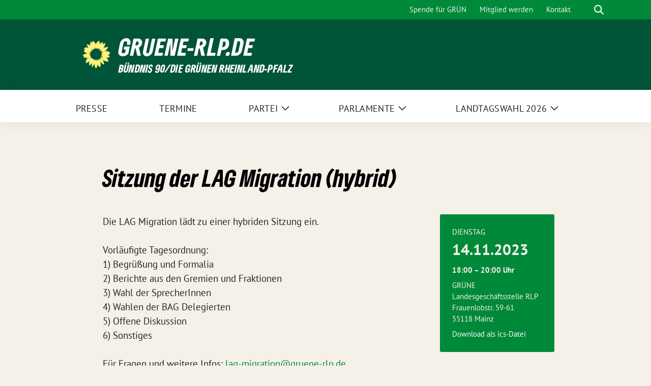

--- FILE ---
content_type: text/html; charset=UTF-8
request_url: https://gruene-rlp.de/termine/sitzung-der-lag-migration-hybrid/
body_size: 14563
content:
<!doctype html>
<html lang="de" class="theme--default">

<head>
	<meta charset="UTF-8">
	<meta name="viewport" content="width=device-width, initial-scale=1">
	<link rel="profile" href="https://gmpg.org/xfn/11">
	
<!-- Facebook Meta Tags -->
<meta property="og:url" content="https://gruene-rlp.de/termine/sitzung-der-lag-migration-hybrid/">
<meta property="og:type" content="website">
<meta property="og:title" content="Sitzung der LAG Migration (hybrid)">
<meta property="og:description" content="Die LAG Migration lädt zu einer hybriden Sitzung ein. Vorläufigte Tagesordnung:1) Begrüßung und Formalia2) Berichte aus den Gremien und Fraktionen3) Wahl der SprecherInnen4) Wahlen der BAG Delegierten5) Offene Diskussion6) Sonstiges [&hellip;]">
<meta property="og:image" content="https://gruene-rlp.de/wp-content/themes/sunflower/assets/img/sunflower1.jpg">

<!-- Twitter Meta Tags -->
<meta name="twitter:card" content="summary_large_image">
<meta property="twitter:domain" content="https://gruene-rlp.de">
<meta property="twitter:url" content="https://gruene-rlp.de/termine/sitzung-der-lag-migration-hybrid/">
<meta name="twitter:title" content="Sitzung der LAG Migration (hybrid)">
<meta name="twitter:description" content="Die LAG Migration lädt zu einer hybriden Sitzung ein. Vorläufigte Tagesordnung:1) Begrüßung und Formalia2) Berichte aus den Gremien und Fraktionen3) Wahl der SprecherInnen4) Wahlen der BAG Delegierten5) Offene Diskussion6) Sonstiges [&hellip;]">
<meta name="twitter:image" content="https://gruene-rlp.de/wp-content/themes/sunflower/assets/img/sunflower1.jpg">

	<title>Sitzung der LAG Migration (hybrid) &#8211; gruene-rlp.de</title>
<meta name='robots' content='max-image-preview:large' />
<link rel="alternate" type="application/rss+xml" title="gruene-rlp.de &raquo; Feed" href="https://gruene-rlp.de/feed/" />
<link rel="alternate" type="application/rss+xml" title="gruene-rlp.de &raquo; Kommentar-Feed" href="https://gruene-rlp.de/comments/feed/" />
<link rel="alternate" title="oEmbed (JSON)" type="application/json+oembed" href="https://gruene-rlp.de/wp-json/oembed/1.0/embed?url=https%3A%2F%2Fgruene-rlp.de%2Ftermine%2Fsitzung-der-lag-migration-hybrid%2F" />
<link rel="alternate" title="oEmbed (XML)" type="text/xml+oembed" href="https://gruene-rlp.de/wp-json/oembed/1.0/embed?url=https%3A%2F%2Fgruene-rlp.de%2Ftermine%2Fsitzung-der-lag-migration-hybrid%2F&#038;format=xml" />
<style id='wp-img-auto-sizes-contain-inline-css'>
img:is([sizes=auto i],[sizes^="auto," i]){contain-intrinsic-size:3000px 1500px}
/*# sourceURL=wp-img-auto-sizes-contain-inline-css */
</style>
<style id='wp-block-paragraph-inline-css'>
.is-small-text{font-size:.875em}.is-regular-text{font-size:1em}.is-large-text{font-size:2.25em}.is-larger-text{font-size:3em}.has-drop-cap:not(:focus):first-letter{float:left;font-size:8.4em;font-style:normal;font-weight:100;line-height:.68;margin:.05em .1em 0 0;text-transform:uppercase}body.rtl .has-drop-cap:not(:focus):first-letter{float:none;margin-left:.1em}p.has-drop-cap.has-background{overflow:hidden}:root :where(p.has-background){padding:1.25em 2.375em}:where(p.has-text-color:not(.has-link-color)) a{color:inherit}p.has-text-align-left[style*="writing-mode:vertical-lr"],p.has-text-align-right[style*="writing-mode:vertical-rl"]{rotate:180deg}
/*# sourceURL=https://gruene-rlp.de/wp-includes/blocks/paragraph/style.min.css */
</style>
<style id='wp-emoji-styles-inline-css'>

	img.wp-smiley, img.emoji {
		display: inline !important;
		border: none !important;
		box-shadow: none !important;
		height: 1em !important;
		width: 1em !important;
		margin: 0 0.07em !important;
		vertical-align: -0.1em !important;
		background: none !important;
		padding: 0 !important;
	}
/*# sourceURL=wp-emoji-styles-inline-css */
</style>
<style id='wp-block-library-inline-css'>
:root{--wp-block-synced-color:#7a00df;--wp-block-synced-color--rgb:122,0,223;--wp-bound-block-color:var(--wp-block-synced-color);--wp-editor-canvas-background:#ddd;--wp-admin-theme-color:#007cba;--wp-admin-theme-color--rgb:0,124,186;--wp-admin-theme-color-darker-10:#006ba1;--wp-admin-theme-color-darker-10--rgb:0,107,160.5;--wp-admin-theme-color-darker-20:#005a87;--wp-admin-theme-color-darker-20--rgb:0,90,135;--wp-admin-border-width-focus:2px}@media (min-resolution:192dpi){:root{--wp-admin-border-width-focus:1.5px}}.wp-element-button{cursor:pointer}:root .has-very-light-gray-background-color{background-color:#eee}:root .has-very-dark-gray-background-color{background-color:#313131}:root .has-very-light-gray-color{color:#eee}:root .has-very-dark-gray-color{color:#313131}:root .has-vivid-green-cyan-to-vivid-cyan-blue-gradient-background{background:linear-gradient(135deg,#00d084,#0693e3)}:root .has-purple-crush-gradient-background{background:linear-gradient(135deg,#34e2e4,#4721fb 50%,#ab1dfe)}:root .has-hazy-dawn-gradient-background{background:linear-gradient(135deg,#faaca8,#dad0ec)}:root .has-subdued-olive-gradient-background{background:linear-gradient(135deg,#fafae1,#67a671)}:root .has-atomic-cream-gradient-background{background:linear-gradient(135deg,#fdd79a,#004a59)}:root .has-nightshade-gradient-background{background:linear-gradient(135deg,#330968,#31cdcf)}:root .has-midnight-gradient-background{background:linear-gradient(135deg,#020381,#2874fc)}:root{--wp--preset--font-size--normal:16px;--wp--preset--font-size--huge:42px}.has-regular-font-size{font-size:1em}.has-larger-font-size{font-size:2.625em}.has-normal-font-size{font-size:var(--wp--preset--font-size--normal)}.has-huge-font-size{font-size:var(--wp--preset--font-size--huge)}.has-text-align-center{text-align:center}.has-text-align-left{text-align:left}.has-text-align-right{text-align:right}.has-fit-text{white-space:nowrap!important}#end-resizable-editor-section{display:none}.aligncenter{clear:both}.items-justified-left{justify-content:flex-start}.items-justified-center{justify-content:center}.items-justified-right{justify-content:flex-end}.items-justified-space-between{justify-content:space-between}.screen-reader-text{border:0;clip-path:inset(50%);height:1px;margin:-1px;overflow:hidden;padding:0;position:absolute;width:1px;word-wrap:normal!important}.screen-reader-text:focus{background-color:#ddd;clip-path:none;color:#444;display:block;font-size:1em;height:auto;left:5px;line-height:normal;padding:15px 23px 14px;text-decoration:none;top:5px;width:auto;z-index:100000}html :where(.has-border-color){border-style:solid}html :where([style*=border-top-color]){border-top-style:solid}html :where([style*=border-right-color]){border-right-style:solid}html :where([style*=border-bottom-color]){border-bottom-style:solid}html :where([style*=border-left-color]){border-left-style:solid}html :where([style*=border-width]){border-style:solid}html :where([style*=border-top-width]){border-top-style:solid}html :where([style*=border-right-width]){border-right-style:solid}html :where([style*=border-bottom-width]){border-bottom-style:solid}html :where([style*=border-left-width]){border-left-style:solid}html :where(img[class*=wp-image-]){height:auto;max-width:100%}:where(figure){margin:0 0 1em}html :where(.is-position-sticky){--wp-admin--admin-bar--position-offset:var(--wp-admin--admin-bar--height,0px)}@media screen and (max-width:600px){html :where(.is-position-sticky){--wp-admin--admin-bar--position-offset:0px}}

/*# sourceURL=wp-block-library-inline-css */
</style><style id='wp-block-archives-inline-css'>
.wp-block-archives{box-sizing:border-box}.wp-block-archives-dropdown label{display:block}
/*# sourceURL=https://gruene-rlp.de/wp-includes/blocks/archives/style.min.css */
</style>
<style id='wp-block-categories-inline-css'>
.wp-block-categories{box-sizing:border-box}.wp-block-categories.alignleft{margin-right:2em}.wp-block-categories.alignright{margin-left:2em}.wp-block-categories.wp-block-categories-dropdown.aligncenter{text-align:center}.wp-block-categories .wp-block-categories__label{display:block;width:100%}
/*# sourceURL=https://gruene-rlp.de/wp-includes/blocks/categories/style.min.css */
</style>
<style id='wp-block-heading-inline-css'>
h1:where(.wp-block-heading).has-background,h2:where(.wp-block-heading).has-background,h3:where(.wp-block-heading).has-background,h4:where(.wp-block-heading).has-background,h5:where(.wp-block-heading).has-background,h6:where(.wp-block-heading).has-background{padding:1.25em 2.375em}h1.has-text-align-left[style*=writing-mode]:where([style*=vertical-lr]),h1.has-text-align-right[style*=writing-mode]:where([style*=vertical-rl]),h2.has-text-align-left[style*=writing-mode]:where([style*=vertical-lr]),h2.has-text-align-right[style*=writing-mode]:where([style*=vertical-rl]),h3.has-text-align-left[style*=writing-mode]:where([style*=vertical-lr]),h3.has-text-align-right[style*=writing-mode]:where([style*=vertical-rl]),h4.has-text-align-left[style*=writing-mode]:where([style*=vertical-lr]),h4.has-text-align-right[style*=writing-mode]:where([style*=vertical-rl]),h5.has-text-align-left[style*=writing-mode]:where([style*=vertical-lr]),h5.has-text-align-right[style*=writing-mode]:where([style*=vertical-rl]),h6.has-text-align-left[style*=writing-mode]:where([style*=vertical-lr]),h6.has-text-align-right[style*=writing-mode]:where([style*=vertical-rl]){rotate:180deg}
/*# sourceURL=https://gruene-rlp.de/wp-includes/blocks/heading/style.min.css */
</style>
<style id='wp-block-latest-posts-inline-css'>
.wp-block-latest-posts{box-sizing:border-box}.wp-block-latest-posts.alignleft{margin-right:2em}.wp-block-latest-posts.alignright{margin-left:2em}.wp-block-latest-posts.wp-block-latest-posts__list{list-style:none}.wp-block-latest-posts.wp-block-latest-posts__list li{clear:both;overflow-wrap:break-word}.wp-block-latest-posts.is-grid{display:flex;flex-wrap:wrap}.wp-block-latest-posts.is-grid li{margin:0 1.25em 1.25em 0;width:100%}@media (min-width:600px){.wp-block-latest-posts.columns-2 li{width:calc(50% - .625em)}.wp-block-latest-posts.columns-2 li:nth-child(2n){margin-right:0}.wp-block-latest-posts.columns-3 li{width:calc(33.33333% - .83333em)}.wp-block-latest-posts.columns-3 li:nth-child(3n){margin-right:0}.wp-block-latest-posts.columns-4 li{width:calc(25% - .9375em)}.wp-block-latest-posts.columns-4 li:nth-child(4n){margin-right:0}.wp-block-latest-posts.columns-5 li{width:calc(20% - 1em)}.wp-block-latest-posts.columns-5 li:nth-child(5n){margin-right:0}.wp-block-latest-posts.columns-6 li{width:calc(16.66667% - 1.04167em)}.wp-block-latest-posts.columns-6 li:nth-child(6n){margin-right:0}}:root :where(.wp-block-latest-posts.is-grid){padding:0}:root :where(.wp-block-latest-posts.wp-block-latest-posts__list){padding-left:0}.wp-block-latest-posts__post-author,.wp-block-latest-posts__post-date{display:block;font-size:.8125em}.wp-block-latest-posts__post-excerpt,.wp-block-latest-posts__post-full-content{margin-bottom:1em;margin-top:.5em}.wp-block-latest-posts__featured-image a{display:inline-block}.wp-block-latest-posts__featured-image img{height:auto;max-width:100%;width:auto}.wp-block-latest-posts__featured-image.alignleft{float:left;margin-right:1em}.wp-block-latest-posts__featured-image.alignright{float:right;margin-left:1em}.wp-block-latest-posts__featured-image.aligncenter{margin-bottom:1em;text-align:center}
/*# sourceURL=https://gruene-rlp.de/wp-includes/blocks/latest-posts/style.min.css */
</style>
<style id='wp-block-group-inline-css'>
.wp-block-group{box-sizing:border-box}:where(.wp-block-group.wp-block-group-is-layout-constrained){position:relative}
/*# sourceURL=https://gruene-rlp.de/wp-includes/blocks/group/style.min.css */
</style>
<style id='global-styles-inline-css'>
:root{--wp--preset--aspect-ratio--square: 1;--wp--preset--aspect-ratio--4-3: 4/3;--wp--preset--aspect-ratio--3-4: 3/4;--wp--preset--aspect-ratio--3-2: 3/2;--wp--preset--aspect-ratio--2-3: 2/3;--wp--preset--aspect-ratio--16-9: 16/9;--wp--preset--aspect-ratio--9-16: 9/16;--wp--preset--color--black: #000000;--wp--preset--color--cyan-bluish-gray: #abb8c3;--wp--preset--color--white: #ffffff;--wp--preset--color--pale-pink: #f78da7;--wp--preset--color--vivid-red: #cf2e2e;--wp--preset--color--luminous-vivid-orange: #ff6900;--wp--preset--color--luminous-vivid-amber: #fcb900;--wp--preset--color--light-green-cyan: #7bdcb5;--wp--preset--color--vivid-green-cyan: #00d084;--wp--preset--color--pale-cyan-blue: #8ed1fc;--wp--preset--color--vivid-cyan-blue: #0693e3;--wp--preset--color--vivid-purple: #9b51e0;--wp--preset--color--himmel: #0BA1DD;--wp--preset--color--tanne: #005437;--wp--preset--color--klee: #008939;--wp--preset--color--klee-700: #006E2E;--wp--preset--color--grashalm: #8ABD24;--wp--preset--color--sonne: #FFF17A;--wp--preset--color--sand: #F5F1E9;--wp--preset--color--gray: #EFF2ED;--wp--preset--gradient--vivid-cyan-blue-to-vivid-purple: linear-gradient(135deg,rgb(6,147,227) 0%,rgb(155,81,224) 100%);--wp--preset--gradient--light-green-cyan-to-vivid-green-cyan: linear-gradient(135deg,rgb(122,220,180) 0%,rgb(0,208,130) 100%);--wp--preset--gradient--luminous-vivid-amber-to-luminous-vivid-orange: linear-gradient(135deg,rgb(252,185,0) 0%,rgb(255,105,0) 100%);--wp--preset--gradient--luminous-vivid-orange-to-vivid-red: linear-gradient(135deg,rgb(255,105,0) 0%,rgb(207,46,46) 100%);--wp--preset--gradient--very-light-gray-to-cyan-bluish-gray: linear-gradient(135deg,rgb(238,238,238) 0%,rgb(169,184,195) 100%);--wp--preset--gradient--cool-to-warm-spectrum: linear-gradient(135deg,rgb(74,234,220) 0%,rgb(151,120,209) 20%,rgb(207,42,186) 40%,rgb(238,44,130) 60%,rgb(251,105,98) 80%,rgb(254,248,76) 100%);--wp--preset--gradient--blush-light-purple: linear-gradient(135deg,rgb(255,206,236) 0%,rgb(152,150,240) 100%);--wp--preset--gradient--blush-bordeaux: linear-gradient(135deg,rgb(254,205,165) 0%,rgb(254,45,45) 50%,rgb(107,0,62) 100%);--wp--preset--gradient--luminous-dusk: linear-gradient(135deg,rgb(255,203,112) 0%,rgb(199,81,192) 50%,rgb(65,88,208) 100%);--wp--preset--gradient--pale-ocean: linear-gradient(135deg,rgb(255,245,203) 0%,rgb(182,227,212) 50%,rgb(51,167,181) 100%);--wp--preset--gradient--electric-grass: linear-gradient(135deg,rgb(202,248,128) 0%,rgb(113,206,126) 100%);--wp--preset--gradient--midnight: linear-gradient(135deg,rgb(2,3,129) 0%,rgb(40,116,252) 100%);--wp--preset--font-size--small: 13px;--wp--preset--font-size--medium: clamp(14px, 0.875rem + ((1vw - 3.2px) * 0.682), 20px);--wp--preset--font-size--large: clamp(22.041px, 1.378rem + ((1vw - 3.2px) * 1.586), 36px);--wp--preset--font-size--x-large: clamp(25.014px, 1.563rem + ((1vw - 3.2px) * 1.93), 42px);--wp--preset--font-family--pt-sans: "PT Sans", sans-serif;--wp--preset--font-family--gruenetypeneue: "GruenType Neue", sans-serif;--wp--preset--spacing--20: 0.44rem;--wp--preset--spacing--30: 0.67rem;--wp--preset--spacing--40: 1rem;--wp--preset--spacing--50: 1.5rem;--wp--preset--spacing--60: 2.25rem;--wp--preset--spacing--70: 3.38rem;--wp--preset--spacing--80: 5.06rem;--wp--preset--shadow--natural: 6px 6px 9px rgba(0, 0, 0, 0.2);--wp--preset--shadow--deep: 12px 12px 50px rgba(0, 0, 0, 0.4);--wp--preset--shadow--sharp: 6px 6px 0px rgba(0, 0, 0, 0.2);--wp--preset--shadow--outlined: 6px 6px 0px -3px rgb(255, 255, 255), 6px 6px rgb(0, 0, 0);--wp--preset--shadow--crisp: 6px 6px 0px rgb(0, 0, 0);}:root { --wp--style--global--content-size: 900px;--wp--style--global--wide-size: 1200px; }:where(body) { margin: 0; }.wp-site-blocks > .alignleft { float: left; margin-right: 2em; }.wp-site-blocks > .alignright { float: right; margin-left: 2em; }.wp-site-blocks > .aligncenter { justify-content: center; margin-left: auto; margin-right: auto; }:where(.is-layout-flex){gap: 0.5em;}:where(.is-layout-grid){gap: 0.5em;}.is-layout-flow > .alignleft{float: left;margin-inline-start: 0;margin-inline-end: 2em;}.is-layout-flow > .alignright{float: right;margin-inline-start: 2em;margin-inline-end: 0;}.is-layout-flow > .aligncenter{margin-left: auto !important;margin-right: auto !important;}.is-layout-constrained > .alignleft{float: left;margin-inline-start: 0;margin-inline-end: 2em;}.is-layout-constrained > .alignright{float: right;margin-inline-start: 2em;margin-inline-end: 0;}.is-layout-constrained > .aligncenter{margin-left: auto !important;margin-right: auto !important;}.is-layout-constrained > :where(:not(.alignleft):not(.alignright):not(.alignfull)){max-width: var(--wp--style--global--content-size);margin-left: auto !important;margin-right: auto !important;}.is-layout-constrained > .alignwide{max-width: var(--wp--style--global--wide-size);}body .is-layout-flex{display: flex;}.is-layout-flex{flex-wrap: wrap;align-items: center;}.is-layout-flex > :is(*, div){margin: 0;}body .is-layout-grid{display: grid;}.is-layout-grid > :is(*, div){margin: 0;}body{font-family: var(--wp--preset--font-family--pt-sans);font-weight: 400;padding-top: 0px;padding-right: 0px;padding-bottom: 0px;padding-left: 0px;}a:where(:not(.wp-element-button)){text-decoration: underline;}h1{color: var(--wp--preset--color--tanne);font-family: var(--wp--preset--font-family--gruenetypeneue);font-weight: 400;}h2{font-family: var(--wp--preset--font-family--gruenetypeneue);font-weight: 400;}:root :where(.wp-element-button, .wp-block-button__link){background-color: #32373c;border-width: 0;color: #fff;font-family: inherit;font-size: inherit;font-style: inherit;font-weight: inherit;letter-spacing: inherit;line-height: inherit;padding-top: calc(0.667em + 2px);padding-right: calc(1.333em + 2px);padding-bottom: calc(0.667em + 2px);padding-left: calc(1.333em + 2px);text-decoration: none;text-transform: inherit;}.has-black-color{color: var(--wp--preset--color--black) !important;}.has-cyan-bluish-gray-color{color: var(--wp--preset--color--cyan-bluish-gray) !important;}.has-white-color{color: var(--wp--preset--color--white) !important;}.has-pale-pink-color{color: var(--wp--preset--color--pale-pink) !important;}.has-vivid-red-color{color: var(--wp--preset--color--vivid-red) !important;}.has-luminous-vivid-orange-color{color: var(--wp--preset--color--luminous-vivid-orange) !important;}.has-luminous-vivid-amber-color{color: var(--wp--preset--color--luminous-vivid-amber) !important;}.has-light-green-cyan-color{color: var(--wp--preset--color--light-green-cyan) !important;}.has-vivid-green-cyan-color{color: var(--wp--preset--color--vivid-green-cyan) !important;}.has-pale-cyan-blue-color{color: var(--wp--preset--color--pale-cyan-blue) !important;}.has-vivid-cyan-blue-color{color: var(--wp--preset--color--vivid-cyan-blue) !important;}.has-vivid-purple-color{color: var(--wp--preset--color--vivid-purple) !important;}.has-himmel-color{color: var(--wp--preset--color--himmel) !important;}.has-tanne-color{color: var(--wp--preset--color--tanne) !important;}.has-klee-color{color: var(--wp--preset--color--klee) !important;}.has-klee-700-color{color: var(--wp--preset--color--klee-700) !important;}.has-grashalm-color{color: var(--wp--preset--color--grashalm) !important;}.has-sonne-color{color: var(--wp--preset--color--sonne) !important;}.has-sand-color{color: var(--wp--preset--color--sand) !important;}.has-gray-color{color: var(--wp--preset--color--gray) !important;}.has-black-background-color{background-color: var(--wp--preset--color--black) !important;}.has-cyan-bluish-gray-background-color{background-color: var(--wp--preset--color--cyan-bluish-gray) !important;}.has-white-background-color{background-color: var(--wp--preset--color--white) !important;}.has-pale-pink-background-color{background-color: var(--wp--preset--color--pale-pink) !important;}.has-vivid-red-background-color{background-color: var(--wp--preset--color--vivid-red) !important;}.has-luminous-vivid-orange-background-color{background-color: var(--wp--preset--color--luminous-vivid-orange) !important;}.has-luminous-vivid-amber-background-color{background-color: var(--wp--preset--color--luminous-vivid-amber) !important;}.has-light-green-cyan-background-color{background-color: var(--wp--preset--color--light-green-cyan) !important;}.has-vivid-green-cyan-background-color{background-color: var(--wp--preset--color--vivid-green-cyan) !important;}.has-pale-cyan-blue-background-color{background-color: var(--wp--preset--color--pale-cyan-blue) !important;}.has-vivid-cyan-blue-background-color{background-color: var(--wp--preset--color--vivid-cyan-blue) !important;}.has-vivid-purple-background-color{background-color: var(--wp--preset--color--vivid-purple) !important;}.has-himmel-background-color{background-color: var(--wp--preset--color--himmel) !important;}.has-tanne-background-color{background-color: var(--wp--preset--color--tanne) !important;}.has-klee-background-color{background-color: var(--wp--preset--color--klee) !important;}.has-klee-700-background-color{background-color: var(--wp--preset--color--klee-700) !important;}.has-grashalm-background-color{background-color: var(--wp--preset--color--grashalm) !important;}.has-sonne-background-color{background-color: var(--wp--preset--color--sonne) !important;}.has-sand-background-color{background-color: var(--wp--preset--color--sand) !important;}.has-gray-background-color{background-color: var(--wp--preset--color--gray) !important;}.has-black-border-color{border-color: var(--wp--preset--color--black) !important;}.has-cyan-bluish-gray-border-color{border-color: var(--wp--preset--color--cyan-bluish-gray) !important;}.has-white-border-color{border-color: var(--wp--preset--color--white) !important;}.has-pale-pink-border-color{border-color: var(--wp--preset--color--pale-pink) !important;}.has-vivid-red-border-color{border-color: var(--wp--preset--color--vivid-red) !important;}.has-luminous-vivid-orange-border-color{border-color: var(--wp--preset--color--luminous-vivid-orange) !important;}.has-luminous-vivid-amber-border-color{border-color: var(--wp--preset--color--luminous-vivid-amber) !important;}.has-light-green-cyan-border-color{border-color: var(--wp--preset--color--light-green-cyan) !important;}.has-vivid-green-cyan-border-color{border-color: var(--wp--preset--color--vivid-green-cyan) !important;}.has-pale-cyan-blue-border-color{border-color: var(--wp--preset--color--pale-cyan-blue) !important;}.has-vivid-cyan-blue-border-color{border-color: var(--wp--preset--color--vivid-cyan-blue) !important;}.has-vivid-purple-border-color{border-color: var(--wp--preset--color--vivid-purple) !important;}.has-himmel-border-color{border-color: var(--wp--preset--color--himmel) !important;}.has-tanne-border-color{border-color: var(--wp--preset--color--tanne) !important;}.has-klee-border-color{border-color: var(--wp--preset--color--klee) !important;}.has-klee-700-border-color{border-color: var(--wp--preset--color--klee-700) !important;}.has-grashalm-border-color{border-color: var(--wp--preset--color--grashalm) !important;}.has-sonne-border-color{border-color: var(--wp--preset--color--sonne) !important;}.has-sand-border-color{border-color: var(--wp--preset--color--sand) !important;}.has-gray-border-color{border-color: var(--wp--preset--color--gray) !important;}.has-vivid-cyan-blue-to-vivid-purple-gradient-background{background: var(--wp--preset--gradient--vivid-cyan-blue-to-vivid-purple) !important;}.has-light-green-cyan-to-vivid-green-cyan-gradient-background{background: var(--wp--preset--gradient--light-green-cyan-to-vivid-green-cyan) !important;}.has-luminous-vivid-amber-to-luminous-vivid-orange-gradient-background{background: var(--wp--preset--gradient--luminous-vivid-amber-to-luminous-vivid-orange) !important;}.has-luminous-vivid-orange-to-vivid-red-gradient-background{background: var(--wp--preset--gradient--luminous-vivid-orange-to-vivid-red) !important;}.has-very-light-gray-to-cyan-bluish-gray-gradient-background{background: var(--wp--preset--gradient--very-light-gray-to-cyan-bluish-gray) !important;}.has-cool-to-warm-spectrum-gradient-background{background: var(--wp--preset--gradient--cool-to-warm-spectrum) !important;}.has-blush-light-purple-gradient-background{background: var(--wp--preset--gradient--blush-light-purple) !important;}.has-blush-bordeaux-gradient-background{background: var(--wp--preset--gradient--blush-bordeaux) !important;}.has-luminous-dusk-gradient-background{background: var(--wp--preset--gradient--luminous-dusk) !important;}.has-pale-ocean-gradient-background{background: var(--wp--preset--gradient--pale-ocean) !important;}.has-electric-grass-gradient-background{background: var(--wp--preset--gradient--electric-grass) !important;}.has-midnight-gradient-background{background: var(--wp--preset--gradient--midnight) !important;}.has-small-font-size{font-size: var(--wp--preset--font-size--small) !important;}.has-medium-font-size{font-size: var(--wp--preset--font-size--medium) !important;}.has-large-font-size{font-size: var(--wp--preset--font-size--large) !important;}.has-x-large-font-size{font-size: var(--wp--preset--font-size--x-large) !important;}.has-pt-sans-font-family{font-family: var(--wp--preset--font-family--pt-sans) !important;}.has-gruenetypeneue-font-family{font-family: var(--wp--preset--font-family--gruenetypeneue) !important;}
:root :where(.wp-block-heading){font-weight: 400;}
/*# sourceURL=global-styles-inline-css */
</style>

<link rel='stylesheet' id='contact-form-7-css' href='https://gruene-rlp.de/wp-content/plugins/contact-form-7/includes/css/styles.css?ver=6.1.4' media='all' />
<link rel='stylesheet' id='sunflower-style-css' href='https://gruene-rlp.de/wp-content/themes/sunflower/style.css?ver=2.2.14' media='all' />
<link rel='stylesheet' id='grlp-person-style-css' href='https://gruene-rlp.de/wp-content/plugins/grlp_green_persons/css/grlp-person-style.css?ver=1.0.0' media='all' />
<link rel='stylesheet' id='sunflower-child-style-css' href='https://gruene-rlp.de/wp-content/themes/grlp_sf_child_v1.2/style.css?ver=1.2' media='all' />
<link rel='stylesheet' id='sunflower-leaflet-css' href='https://gruene-rlp.de/wp-content/themes/sunflower/assets/vndr/leaflet/dist/leaflet.css?ver=2.2.14' media='all' />
<link rel='stylesheet' id='lightbox-css' href='https://gruene-rlp.de/wp-content/themes/sunflower/assets/vndr/lightbox2/dist/css/lightbox.min.css?ver=4.3.0' media='all' />
<link rel='stylesheet' id='dashicons-css' href='https://gruene-rlp.de/wp-includes/css/dashicons.min.css?ver=6.9' media='all' />
<script src="https://gruene-rlp.de/wp-includes/js/jquery/jquery.min.js?ver=3.7.1" id="jquery-core-js"></script>
<script src="https://gruene-rlp.de/wp-includes/js/jquery/jquery-migrate.min.js?ver=3.4.1" id="jquery-migrate-js"></script>
<link rel="https://api.w.org/" href="https://gruene-rlp.de/wp-json/" /><link rel="alternate" title="JSON" type="application/json" href="https://gruene-rlp.de/wp-json/wp/v2/sunflower_event/10093" /><link rel="EditURI" type="application/rsd+xml" title="RSD" href="https://gruene-rlp.de/xmlrpc.php?rsd" />
<link rel="canonical" href="https://gruene-rlp.de/termine/sitzung-der-lag-migration-hybrid/" />
<link rel='shortlink' href='https://gruene-rlp.de/?p=10093' />
<style id="essential-blocks-global-styles">
            :root {
                --eb-global-primary-color: #101828;
--eb-global-secondary-color: #475467;
--eb-global-tertiary-color: #98A2B3;
--eb-global-text-color: #475467;
--eb-global-heading-color: #1D2939;
--eb-global-link-color: #444CE7;
--eb-global-background-color: #F9FAFB;
--eb-global-button-text-color: #FFFFFF;
--eb-global-button-background-color: #101828;
--eb-gradient-primary-color: linear-gradient(90deg, hsla(259, 84%, 78%, 1) 0%, hsla(206, 67%, 75%, 1) 100%);
--eb-gradient-secondary-color: linear-gradient(90deg, hsla(18, 76%, 85%, 1) 0%, hsla(203, 69%, 84%, 1) 100%);
--eb-gradient-tertiary-color: linear-gradient(90deg, hsla(248, 21%, 15%, 1) 0%, hsla(250, 14%, 61%, 1) 100%);
--eb-gradient-background-color: linear-gradient(90deg, rgb(250, 250, 250) 0%, rgb(233, 233, 233) 49%, rgb(244, 243, 243) 100%);

                --eb-tablet-breakpoint: 1024px;
--eb-mobile-breakpoint: 767px;

            }
            
            
        </style><style class='wp-fonts-local'>
@font-face{font-family:"PT Sans";font-style:normal;font-weight:400;font-display:fallback;src:url('https://gruene-rlp.de/wp-content/themes/sunflower/assets/fonts/pt-sans-v17-latin_latin-ext-regular.woff2') format('woff2'), url('https://gruene-rlp.de/wp-content/themes/sunflower/assets/fonts/pt-sans-v17-latin_latin-ext-regular.ttf') format('truetype');font-stretch:normal;}
@font-face{font-family:"PT Sans";font-style:italic;font-weight:400;font-display:fallback;src:url('https://gruene-rlp.de/wp-content/themes/sunflower/assets/fonts/pt-sans-v17-latin_latin-ext-italic.woff2') format('woff2'), url('https://gruene-rlp.de/wp-content/themes/sunflower/assets/fonts/pt-sans-v17-latin_latin-ext-italic.ttf') format('truetype');font-stretch:normal;}
@font-face{font-family:"PT Sans";font-style:normal;font-weight:700;font-display:fallback;src:url('https://gruene-rlp.de/wp-content/themes/sunflower/assets/fonts/pt-sans-v17-latin_latin-ext-700.woff2') format('woff2'), url('https://gruene-rlp.de/wp-content/themes/sunflower/assets/fonts/pt-sans-v17-latin_latin-ext-700.ttf') format('truetype');font-stretch:normal;}
@font-face{font-family:"PT Sans";font-style:italic;font-weight:700;font-display:fallback;src:url('https://gruene-rlp.de/wp-content/themes/sunflower/assets/fonts/pt-sans-v17-latin_latin-ext-700italic.woff2') format('woff2'), url('https://gruene-rlp.de/wp-content/themes/sunflower/assets/fonts/pt-sans-v17-latin_latin-ext-700italic.ttf') format('truetype');font-stretch:normal;}
@font-face{font-family:"GruenType Neue";font-style:normal;font-weight:400;font-display:block;src:url('https://gruene-rlp.de/wp-content/themes/sunflower/assets/fonts/GrueneTypeNeue-Regular.woff2') format('woff2'), url('https://gruene-rlp.de/wp-content/themes/sunflower/assets/fonts/GrueneTypeNeue-Regular.woff') format('woff');font-stretch:normal;}
</style>
<link rel="icon" href="https://gruene-rlp.de/wp-content/themes/sunflower/assets/img/favicon.ico" sizes="32x32" />
<link rel="icon" href="https://gruene-rlp.de/wp-content/themes/sunflower/assets/img/sunflower-192.png" sizes="192x192" />
<link rel="apple-touch-icon" href="https://gruene-rlp.de/wp-content/themes/sunflower/assets/img/sunflower-180.png" />
<meta name="msapplication-TileImage" content="https://gruene-rlp.de/wp-content/themes/sunflower/assets/img/sunflower-270.png" />
		<style id="wp-custom-css">
			h2#deine-spende-fur-starke-grune {
	color:#F5F1E9;
}
.components-panel__row {                                                                                                                                          
    font-size: 0.8rem;                                                                                                                                              
    font-weight: 400;                                                                                                                                               
}

.navbar-light .navbar-nav > .nav-item {
  padding: 4px 4em 0 0;
}

.alzi-iframe {
		width:385px;
		height:213px;
	}
	.katrin-auf-tour{
	background-image:url(https://gruene-rlp.de/wp-content/uploads/2025/11/katrin_auf_fahrrad.jpg);
	background-size:400%;
	background-position:38% 40%;	
}

@media (min-width: 576px) {
	.alzi-iframe {
		width:540px;
		height:290px;
	}
	.katrin-auf-tour{
	background-image:url(https://gruene-rlp.de/wp-content/uploads/2025/11/katrin_auf_fahrrad.jpg);
	background-size:210%;
	background-position:50% 50%;	
}
}

@media (min-width: 768px) {
	.alzi-iframe {
		width:620px;
		height:344px;
	}

}

@media (min-width: 992px) {
	.alzi-iframe {
		width:870px;
		height:484px;
	}
	.katrin-auf-tour{
		background-image:url(https://gruene-rlp.de/wp-content/uploads/2025/11/katrin_auf_fahrrad.jpg);
		background-size:140%;
		background-position:90% 46%;	
	}
}

@media (min-width: 1200px) {
	.alzi-iframe {
		width:970px;
		height:540px;
	}

}

.theme--default .wp-block-quote p em {
	font-style:normal;
	color: #008939;
}
		</style>
		</head>

<body class="wp-singular sunflower_event-template-default single single-sunflower_event postid-10093 wp-custom-logo wp-embed-responsive wp-theme-sunflower wp-child-theme-grlp_sf_child_v12 page">
		<div id="page" class="site">
		<a class="skip-link screen-reader-text" href="#primary">Weiter zum Inhalt</a>

		<header id="masthead" class="site-header">

		<nav class="navbar navbar-top d-none d-lg-block navbar-expand-lg navbar-dark p-0 topmenu">
			<div class="container">
				<button class="navbar-toggler" type="button" data-bs-toggle="collapse" data-bs-target="#topmenu-container" aria-controls="topmenu-container" aria-expanded="false" aria-label="Toggle navigation">
					<span class="navbar-toggler-icon"></span>
				</button>
				<div class="collapse navbar-collapse justify-content-between" id="topmenu-container">
					<div class="social-media-profiles d-none d-md-flex"></div>						<div class="d-flex">
							<ul id="topmenu" class="navbar-nav small" itemscope itemtype="http://www.schema.org/SiteNavigationElement"><li  id="menu-item-13477" class="menu-item menu-item-type-post_type menu-item-object-page menu-item-13477 nav-item"><a itemprop="url" href="https://gruene-rlp.de/spenden/" class="nav-link"><span itemprop="name">Spende für GRÜN</span></a></li>
<li  id="menu-item-13479" class="menu-item menu-item-type-custom menu-item-object-custom menu-item-13479 nav-item"><a itemprop="url" href="https://www.gruene.de/mitglied-werden" class="nav-link"><span itemprop="name">Mitglied werden</span></a></li>
<li  id="menu-item-13476" class="menu-item menu-item-type-post_type menu-item-object-page menu-item-13476 nav-item"><a itemprop="url" href="https://gruene-rlp.de/kontakt/" class="nav-link"><span itemprop="name">Kontakt</span></a></li>
</ul>							<form class="form-inline my-2 my-md-0 search d-flex" action="https://gruene-rlp.de">
								<label for="topbar-search" class="visually-hidden">Suche</label>
								<input id="topbar-search" class="form-control form-control-sm topbar-search-q" name="s" type="text" placeholder="Suche" aria-label="Suche"
									value=""
								>
								<input type="submit" class="d-none" value="Suche" aria-label="Suche">
							</form>
							<button class="show-search me-3" title="zeige Suche" aria-label="zeige Suche">
								<i class="fas fa-search"></i>
							</button>
						</div>
				</div>
			</div>
		</nav>

		<div class="container-fluid bloginfo bg-primary">
			<div class="container d-flex align-items-center">
				<div class="img-container
				custom-logo				">
					<a href="https://gruene-rlp.de/" class="custom-logo-link" rel="home"><img width="512" height="512" src="https://gruene-rlp.de/wp-content/uploads/2023/09/cropped-custom_logo.png" class="custom-logo" alt="gruene-rlp.de" decoding="async" fetchpriority="high" srcset="https://gruene-rlp.de/wp-content/uploads/2023/09/cropped-custom_logo.png 512w, https://gruene-rlp.de/wp-content/uploads/2023/09/cropped-custom_logo-300x300.png 300w, https://gruene-rlp.de/wp-content/uploads/2023/09/cropped-custom_logo-150x150.png 150w" sizes="(max-width: 512px) 100vw, 512px" /></a>				</div>
				<div>
					<a href="https://gruene-rlp.de" class="d-block h5 text-white bloginfo-name no-link">
						gruene-rlp.de					</a>
					<a href="https://gruene-rlp.de" class="d-block text-white mb-0 bloginfo-description no-link">BÜNDNIS 90/DIE GRÜNEN Rheinland-Pfalz</a>				</div>
			</div>
		</div>

</header><!-- #masthead -->

		<div id="navbar-sticky-detector"></div>
	<nav class="navbar navbar-main navbar-expand-lg navbar-light bg-white">
		<div class="container">
			<a class="navbar-brand" href="https://gruene-rlp.de"><img src="https://gruene-rlp.de/wp-content/uploads/2023/09/cropped-custom_logo-150x150.png" class="custom-logo" alt="Logo" title="gruene-rlp.de"></a>			
			

			<button class="navbar-toggler collapsed" type="button" data-bs-toggle="collapse" data-bs-target="#mainmenu-container" aria-controls="mainmenu" aria-expanded="false" aria-label="Toggle navigation">
				<i class="fas fa-times close"></i>
				<i class="fas fa-bars open"></i>
			</button>

			<div class="collapse navbar-collapse" id="mainmenu-container">
				<ul id="mainmenu" class="navbar-nav mr-auto" itemscope itemtype="http://www.schema.org/SiteNavigationElement"><li  id="menu-item-14401" class="menu-item menu-item-type-post_type menu-item-object-page menu-item-14401 nav-item"><a itemprop="url" href="https://gruene-rlp.de/presse/" class="nav-link"><span itemprop="name">Presse</span></a></li>
<li  id="menu-item-14402" class="menu-item menu-item-type-post_type menu-item-object-page menu-item-14402 nav-item"><a itemprop="url" href="https://gruene-rlp.de/termine/" class="nav-link"><span itemprop="name">Termine</span></a></li>
<li  id="menu-item-13304" class="menu-item menu-item-type-custom menu-item-object-custom menu-item-has-children dropdown menu-item-13304 nav-item"><a href="#" data-toggle="dropdown" aria-expanded="false" class="dropdown-toggle nav-link" id="menu-item-dropdown-13304"><span itemprop="name">Partei</span></a>
					<button class="toggle submenu-expand submenu-opener" data-toggle-target="dropdown" data-bs-toggle="dropdown" aria-expanded="false">
						<span class="screen-reader-text">Zeige Untermenü</span>
					</button>
<div class="dropdown-menu dropdown-menu-level-0"><ul aria-labelledby="menu-item-dropdown-13304">
	<li  id="menu-item-13309" class="menu-item menu-item-type-post_type menu-item-object-page menu-item-13309 nav-item"><a itemprop="url" href="https://gruene-rlp.de/partei/landesvorstand/" class="dropdown-item"><span itemprop="name">Landesvorstand</span></a></li>
	<li  id="menu-item-13308" class="menu-item menu-item-type-post_type menu-item-object-page menu-item-13308 nav-item"><a itemprop="url" href="https://gruene-rlp.de/partei/landesgeschaeftsstelle/" class="dropdown-item"><span itemprop="name">Landesgeschäftsstelle</span></a></li>
	<li  id="menu-item-13311" class="menu-item menu-item-type-post_type menu-item-object-page menu-item-has-children dropdown menu-item-13311 nav-item"><a itemprop="url" href="https://gruene-rlp.de/partei/parteistruktur-gremien/" class="dropdown-item"><span itemprop="name">Parteistruktur &amp; Gremien</span></a>
	<div class="dropdown-submenu dropdown-menu-level-1"><ul aria-labelledby="menu-item-dropdown-13304">
		<li  id="menu-item-13688" class="menu-item menu-item-type-post_type menu-item-object-page menu-item-13688 nav-item"><a itemprop="url" href="https://gruene-rlp.de/partei/parteistruktur-gremien/landesarbeitsgemeinschaften/" class="dropdown-item"><span itemprop="name">Landesarbeitsgemeinschaften</span></a></li>
	</ul></div>
</li>
	<li  id="menu-item-13310" class="menu-item menu-item-type-post_type menu-item-object-page menu-item-13310 nav-item"><a itemprop="url" href="https://gruene-rlp.de/weitere-gremien/" class="dropdown-item"><span itemprop="name">Weitere Gremien</span></a></li>
	<li  id="menu-item-13312" class="menu-item menu-item-type-post_type menu-item-object-page menu-item-13312 nav-item"><a itemprop="url" href="https://gruene-rlp.de/partei/kreis-ortsverbaende/" class="dropdown-item"><span itemprop="name">Vor Ort</span></a></li>
	<li  id="menu-item-13675" class="menu-item menu-item-type-post_type menu-item-object-page menu-item-13675 nav-item"><a itemprop="url" href="https://gruene-rlp.de/satzung-ordnungen-statute/" class="dropdown-item"><span itemprop="name">Satzung, Ordnungen &amp; Statute</span></a></li>
	<li  id="menu-item-13313" class="menu-item menu-item-type-post_type menu-item-object-page menu-item-13313 nav-item"><a itemprop="url" href="https://gruene-rlp.de/partei/gruene-geschichte/" class="dropdown-item"><span itemprop="name">Geschichte</span></a></li>
</ul></div>
</li>
<li  id="menu-item-13305" class="menu-item menu-item-type-custom menu-item-object-custom menu-item-has-children dropdown menu-item-13305 nav-item"><a href="#" data-toggle="dropdown" aria-expanded="false" class="dropdown-toggle nav-link" id="menu-item-dropdown-13305"><span itemprop="name">Parlamente</span></a>
					<button class="toggle submenu-expand submenu-opener" data-toggle-target="dropdown" data-bs-toggle="dropdown" aria-expanded="false">
						<span class="screen-reader-text">Zeige Untermenü</span>
					</button>
<div class="dropdown-menu dropdown-menu-level-0"><ul aria-labelledby="menu-item-dropdown-13305">
	<li  id="menu-item-13314" class="menu-item menu-item-type-post_type menu-item-object-page menu-item-13314 nav-item"><a itemprop="url" href="https://gruene-rlp.de/parlamente/kommunalfraktionen-gkomv/" class="dropdown-item"><span itemprop="name">Kommunalfraktionen &amp; GRÜNE Kommunalpolitische Vereinigung</span></a></li>
	<li  id="menu-item-13319" class="menu-item menu-item-type-custom menu-item-object-custom menu-item-has-children dropdown menu-item-13319 nav-item"><a itemprop="url" href="#" class="dropdown-item"><span itemprop="name">Landtag</span></a>
	<div class="dropdown-submenu dropdown-menu-level-1"><ul aria-labelledby="menu-item-dropdown-13305">
		<li  id="menu-item-13315" class="menu-item menu-item-type-post_type menu-item-object-page menu-item-13315 nav-item"><a itemprop="url" href="https://gruene-rlp.de/parlamente/landtag/" class="dropdown-item"><span itemprop="name">Landtagsabgeordnete</span></a></li>
		<li  id="menu-item-13316" class="menu-item menu-item-type-post_type menu-item-object-page menu-item-13316 nav-item"><a itemprop="url" href="https://gruene-rlp.de/regierung/land/" class="dropdown-item"><span itemprop="name">Landesregierung</span></a></li>
	</ul></div>
</li>
	<li  id="menu-item-13317" class="menu-item menu-item-type-post_type menu-item-object-page menu-item-13317 nav-item"><a itemprop="url" href="https://gruene-rlp.de/parlamente/bundestag/" class="dropdown-item"><span itemprop="name">Bundestag</span></a></li>
	<li  id="menu-item-13318" class="menu-item menu-item-type-post_type menu-item-object-page menu-item-13318 nav-item"><a itemprop="url" href="https://gruene-rlp.de/parlamente/europaparlament/" class="dropdown-item"><span itemprop="name">Europaparlament</span></a></li>
</ul></div>
</li>
<li  id="menu-item-13306" class="menu-item menu-item-type-custom menu-item-object-custom menu-item-has-children dropdown menu-item-13306 nav-item"><a href="#" data-toggle="dropdown" aria-expanded="false" class="dropdown-toggle nav-link" id="menu-item-dropdown-13306"><span itemprop="name">Landtagswahl 2026</span></a>
					<button class="toggle submenu-expand submenu-opener" data-toggle-target="dropdown" data-bs-toggle="dropdown" aria-expanded="false">
						<span class="screen-reader-text">Zeige Untermenü</span>
					</button>
<div class="dropdown-menu dropdown-menu-level-0"><ul aria-labelledby="menu-item-dropdown-13306">
	<li  id="menu-item-13592" class="menu-item menu-item-type-post_type menu-item-object-page menu-item-13592 nav-item"><a itemprop="url" href="https://gruene-rlp.de/unsere-spitzenkandidatin/vorstellung-von-katrin/" class="dropdown-item"><span itemprop="name">Unsere Spitzenkandidatin</span></a></li>
	<li  id="menu-item-13384" class="menu-item menu-item-type-post_type menu-item-object-page menu-item-13384 nav-item"><a itemprop="url" href="https://gruene-rlp.de/landesliste-landtagswahl-2026/" class="dropdown-item"><span itemprop="name">Landesliste</span></a></li>
	<li  id="menu-item-13383" class="menu-item menu-item-type-post_type menu-item-object-page menu-item-13383 nav-item"><a itemprop="url" href="https://gruene-rlp.de/direktkandidatinnen-landtagswahl-2026/" class="dropdown-item"><span itemprop="name">Direktkandidat*innen</span></a></li>
	<li  id="menu-item-13392" class="menu-item menu-item-type-post_type menu-item-object-page menu-item-13392 nav-item"><a itemprop="url" href="https://gruene-rlp.de/wahlprogramm-landtagswahl-2026/" class="dropdown-item"><span itemprop="name">Wahlprogramm</span></a></li>
	<li  id="menu-item-14241" class="menu-item menu-item-type-post_type menu-item-object-page menu-item-14241 nav-item"><a itemprop="url" href="https://gruene-rlp.de/positionen/katrin_auf_tour/" class="dropdown-item"><span itemprop="name">Katrin auf Tour</span></a></li>
	<li  id="menu-item-13907" class="menu-item menu-item-type-post_type menu-item-object-page menu-item-13907 nav-item"><a itemprop="url" href="https://gruene-rlp.de/mach-mit/" class="dropdown-item"><span itemprop="name">Mach mit!</span></a></li>
</ul></div>
</li>
</ul>
				<form class="form-inline my-2 mb-2 search d-block d-lg-none" action="https://gruene-rlp.de">
					<input class="form-control form-control-sm topbar-search-q" name="s" type="text" placeholder="Suche" aria-label="Suche"
						value=""
					>
					<input type="submit" class="d-none" value="Suche" aria-label="Suche">

				</form>
			</div>
		</div>
	</nav>


<script type="application/ld+json">
{
	"@context": "https://schema.org",
	"@type": "Event",
	"name": "Sitzung der LAG Migration (hybrid)",
	"description": "Die LAG Migration lädt zu einer hybriden Sitzung ein. Vorläufigte Tagesordnung:1) Begrüßung und Formalia2) Berichte aus den Gremien und Fraktionen3) Wahl der SprecherInnen4) Wahlen der BAG Delegierten5) Offene Diskussion6) Sonstiges [&hellip;]",
		"startDate": "2023-11-14T18:00",
	"endDate": "2023-11-14T20:00","eventAttendanceMode": "https://schema.org/OfflineEventAttendanceMode","location": {
		"@type": "Place",
		"name": "GRÜNE Landesgeschäftsstelle RLP",
		"address": {
		  "@type": "PostalAddress",
		  "streetAddress": "Frauenlobstr. 59-61",
		  "addressLocality": "55118 Mainz"
		}
	  }

}
</script>
	<div id="content" class="container container-narrow">
		<div class="row">
			<div class="col-12">
				<main id="primary" class="site-main">
					
<article id="post-10093" class="display-single post-10093 sunflower_event type-sunflower_event status-publish hentry">
		<header class="entry-header has-no-post-thumbnail">
		<div class="row position-relative">
			<div class="col-12">
				<h1 class="entry-title">Sitzung der LAG Migration (hybrid)</h1>			</div>
		</div>
	</header><!-- .entry-header -->
		
	
	<div class="row">
			<div class="order-1 col-md-9">
			<div class="entry-content accordion">
				
<p>Die LAG Migration lädt zu einer hybriden Sitzung ein.<br><br>Vorläufigte Tagesordnung:<br>1) Begrüßung und Formalia<br>2) Berichte aus den Gremien und Fraktionen<br>3) Wahl der SprecherInnen<br>4) Wahlen der BAG Delegierten<br>5) Offene Diskussion<br>6) Sonstiges<br><br>Für Fragen und weitere Infos: <a href="#" data-unscramble="ed.plr-eneurg@noitargim-gal">lag-migration@gruene-rlp.de</a></p>
			</div><!-- .entry-content -->

		</div><!-- .col-md-9 -->
		<div class="col-md-3 order-md-1 metabox small"><div class="text-uppercase weekday">Dienstag</div><div class="date mb-2">14.11.2023</div><div class="time mt-2 mb-2">18:00 – 20:00 Uhr</div><div class="mt-2 mb-2">GRÜNE Landesgeschäftsstelle RLP<br>Frauenlobstr. 59-61<br>55118 Mainz</div><div><a href="https://gruene-rlp.de/?sunflower_event=sitzung-der-lag-migration-hybrid&amp;format=ics&amp;sunflower_nonce=8904f10db0" class="text-white">Download als ics-Datei</a></div></div>	</div>

	<div class="row">
		<footer class="entry-footer mt-4">
						<div class="d-flex mt-2 mb-2">
								<div>
		
				</div>
			</div>
				</footer><!-- .entry-footer -->
	</div>

</article><!-- #post-10093 -->

												
				</main><!-- #main -->
			</div>
	</div>
</div>
<div class="container-fluid bg-darkgreen p-5">
	<aside id="secondary" class="widget-area container">
		<section id="block-12" class="widget widget_block">
<div class="wp-block-group is-layout-flow wp-block-group-is-layout-flow">
<h2 class="wp-block-heading">Neueste Beiträge</h2>


<ul class="wp-block-latest-posts__list wp-block-latest-posts"><li><a class="wp-block-latest-posts__post-title" href="https://gruene-rlp.de/2026/01/17/aufbruch-ins-wahljahr-mit-katrin-eder-gemeinsam-fuer-ein-starkes-rheinland-pfalz/">Aufbruch ins Wahljahr: Mit Katrin Eder gemeinsam für ein starkes Rheinland-Pfalz</a></li>
<li><a class="wp-block-latest-posts__post-title" href="https://gruene-rlp.de/2026/01/15/katrin-eder-im-austausch-mit-fridays-for-future-in-landau/">Katrin Eder im Austausch mit Fridays for Future in Landau: Was der Klimaschutz braucht</a></li>
<li><a class="wp-block-latest-posts__post-title" href="https://gruene-rlp.de/2026/01/10/klimaschutz-und-sichere-arbeitsplaetze-brantner-und-eder-besuchen-renolit/">Klimaschutz und sichere Arbeitsplätze: Brantner und Eder besuchen RENOLIT</a></li>
<li><a class="wp-block-latest-posts__post-title" href="https://gruene-rlp.de/2026/01/07/buergerversicherung-ist-kein-auslaufmodell-sondern-ueberfaellige-reform/">GRÜNE RLP: &#8222;Bürgerversicherung ist kein Auslaufmodell – sondern überfällige Reform&#8220;</a></li>
<li><a class="wp-block-latest-posts__post-title" href="https://gruene-rlp.de/2025/12/18/katrin-eder-rheinland-pfalz-darf-beim-wahlalter-16-nicht-zurueckbleiben/">Katrin Eder: „Rheinland-Pfalz darf beim Wahlalter 16 nicht zurückbleiben.“</a></li>
</ul></div>
</section><section id="block-13" class="widget widget_block">
<div class="wp-block-group is-layout-flow wp-block-group-is-layout-flow">
<h2 class="wp-block-heading">Kategorien</h2>


<ul class="wp-block-categories-list wp-block-categories">	<li class="cat-item cat-item-2"><a href="https://gruene-rlp.de/category/aktuelles/">Aktuelles</a>
</li>
	<li class="cat-item cat-item-1"><a href="https://gruene-rlp.de/category/allgemein/">Allgemein</a>
</li>
	<li class="cat-item cat-item-3"><a href="https://gruene-rlp.de/category/beschluesse/">Beschlüsse</a>
</li>
	<li class="cat-item cat-item-5"><a href="https://gruene-rlp.de/category/presse/">Pressemeldungen</a>
</li>
	<li class="cat-item cat-item-154"><a href="https://gruene-rlp.de/category/wahlkampf-news/">Wahlkampf-News</a>
</li>
	<li class="cat-item cat-item-167"><a href="https://gruene-rlp.de/category/wahlkampftagebuch/">Wahlkampftagebuch</a>
</li>
</ul></div>
</section><section id="block-14" class="widget widget_block">
<div class="wp-block-group is-layout-flow wp-block-group-is-layout-flow">
<h2 class="wp-block-heading">Archiv</h2>


<div class="wp-block-archives-dropdown wp-block-archives"><label for="wp-block-archives-1" class="wp-block-archives__label">Archiv</label>
		<select id="wp-block-archives-1" name="archive-dropdown">
		<option value="">Monat auswählen</option>	<option value='https://gruene-rlp.de/2026/01/'> Januar 2026 </option>
	<option value='https://gruene-rlp.de/2025/12/'> Dezember 2025 </option>
	<option value='https://gruene-rlp.de/2025/11/'> November 2025 </option>
	<option value='https://gruene-rlp.de/2025/10/'> Oktober 2025 </option>
	<option value='https://gruene-rlp.de/2025/09/'> September 2025 </option>
	<option value='https://gruene-rlp.de/2025/08/'> August 2025 </option>
	<option value='https://gruene-rlp.de/2025/07/'> Juli 2025 </option>
	<option value='https://gruene-rlp.de/2025/06/'> Juni 2025 </option>
	<option value='https://gruene-rlp.de/2025/05/'> Mai 2025 </option>
	<option value='https://gruene-rlp.de/2025/04/'> April 2025 </option>
	<option value='https://gruene-rlp.de/2025/03/'> März 2025 </option>
	<option value='https://gruene-rlp.de/2025/02/'> Februar 2025 </option>
	<option value='https://gruene-rlp.de/2025/01/'> Januar 2025 </option>
	<option value='https://gruene-rlp.de/2024/12/'> Dezember 2024 </option>
	<option value='https://gruene-rlp.de/2024/11/'> November 2024 </option>
	<option value='https://gruene-rlp.de/2024/10/'> Oktober 2024 </option>
	<option value='https://gruene-rlp.de/2024/09/'> September 2024 </option>
	<option value='https://gruene-rlp.de/2024/07/'> Juli 2024 </option>
	<option value='https://gruene-rlp.de/2024/06/'> Juni 2024 </option>
	<option value='https://gruene-rlp.de/2024/04/'> April 2024 </option>
	<option value='https://gruene-rlp.de/2024/03/'> März 2024 </option>
	<option value='https://gruene-rlp.de/2024/02/'> Februar 2024 </option>
	<option value='https://gruene-rlp.de/2024/01/'> Januar 2024 </option>
	<option value='https://gruene-rlp.de/2023/12/'> Dezember 2023 </option>
	<option value='https://gruene-rlp.de/2023/11/'> November 2023 </option>
	<option value='https://gruene-rlp.de/2023/10/'> Oktober 2023 </option>
	<option value='https://gruene-rlp.de/2023/09/'> September 2023 </option>
	<option value='https://gruene-rlp.de/2023/08/'> August 2023 </option>
	<option value='https://gruene-rlp.de/2023/07/'> Juli 2023 </option>
	<option value='https://gruene-rlp.de/2023/06/'> Juni 2023 </option>
	<option value='https://gruene-rlp.de/2023/04/'> April 2023 </option>
	<option value='https://gruene-rlp.de/2023/03/'> März 2023 </option>
	<option value='https://gruene-rlp.de/2023/02/'> Februar 2023 </option>
	<option value='https://gruene-rlp.de/2023/01/'> Januar 2023 </option>
	<option value='https://gruene-rlp.de/2022/12/'> Dezember 2022 </option>
	<option value='https://gruene-rlp.de/2022/11/'> November 2022 </option>
	<option value='https://gruene-rlp.de/2022/10/'> Oktober 2022 </option>
	<option value='https://gruene-rlp.de/2022/09/'> September 2022 </option>
	<option value='https://gruene-rlp.de/2022/08/'> August 2022 </option>
	<option value='https://gruene-rlp.de/2022/07/'> Juli 2022 </option>
	<option value='https://gruene-rlp.de/2022/06/'> Juni 2022 </option>
	<option value='https://gruene-rlp.de/2022/05/'> Mai 2022 </option>
	<option value='https://gruene-rlp.de/2022/04/'> April 2022 </option>
	<option value='https://gruene-rlp.de/2022/03/'> März 2022 </option>
	<option value='https://gruene-rlp.de/2022/02/'> Februar 2022 </option>
	<option value='https://gruene-rlp.de/2022/01/'> Januar 2022 </option>
	<option value='https://gruene-rlp.de/2021/12/'> Dezember 2021 </option>
	<option value='https://gruene-rlp.de/2021/11/'> November 2021 </option>
	<option value='https://gruene-rlp.de/2021/10/'> Oktober 2021 </option>
	<option value='https://gruene-rlp.de/2021/09/'> September 2021 </option>
	<option value='https://gruene-rlp.de/2021/08/'> August 2021 </option>
	<option value='https://gruene-rlp.de/2021/07/'> Juli 2021 </option>
	<option value='https://gruene-rlp.de/2021/06/'> Juni 2021 </option>
	<option value='https://gruene-rlp.de/2021/05/'> Mai 2021 </option>
	<option value='https://gruene-rlp.de/2021/04/'> April 2021 </option>
	<option value='https://gruene-rlp.de/2021/03/'> März 2021 </option>
	<option value='https://gruene-rlp.de/2021/02/'> Februar 2021 </option>
	<option value='https://gruene-rlp.de/2021/01/'> Januar 2021 </option>
	<option value='https://gruene-rlp.de/2020/12/'> Dezember 2020 </option>
	<option value='https://gruene-rlp.de/2020/11/'> November 2020 </option>
	<option value='https://gruene-rlp.de/2020/10/'> Oktober 2020 </option>
	<option value='https://gruene-rlp.de/2020/09/'> September 2020 </option>
	<option value='https://gruene-rlp.de/2020/08/'> August 2020 </option>
	<option value='https://gruene-rlp.de/2020/07/'> Juli 2020 </option>
	<option value='https://gruene-rlp.de/2020/06/'> Juni 2020 </option>
	<option value='https://gruene-rlp.de/2020/05/'> Mai 2020 </option>
	<option value='https://gruene-rlp.de/2020/04/'> April 2020 </option>
	<option value='https://gruene-rlp.de/2020/03/'> März 2020 </option>
	<option value='https://gruene-rlp.de/2020/02/'> Februar 2020 </option>
	<option value='https://gruene-rlp.de/2020/01/'> Januar 2020 </option>
	<option value='https://gruene-rlp.de/2019/12/'> Dezember 2019 </option>
	<option value='https://gruene-rlp.de/2019/11/'> November 2019 </option>
	<option value='https://gruene-rlp.de/2019/10/'> Oktober 2019 </option>
	<option value='https://gruene-rlp.de/2019/09/'> September 2019 </option>
	<option value='https://gruene-rlp.de/2019/08/'> August 2019 </option>
	<option value='https://gruene-rlp.de/2019/07/'> Juli 2019 </option>
	<option value='https://gruene-rlp.de/2019/06/'> Juni 2019 </option>
	<option value='https://gruene-rlp.de/2019/05/'> Mai 2019 </option>
	<option value='https://gruene-rlp.de/2019/04/'> April 2019 </option>
	<option value='https://gruene-rlp.de/2019/03/'> März 2019 </option>
	<option value='https://gruene-rlp.de/2019/02/'> Februar 2019 </option>
	<option value='https://gruene-rlp.de/2019/01/'> Januar 2019 </option>
	<option value='https://gruene-rlp.de/2018/11/'> November 2018 </option>
	<option value='https://gruene-rlp.de/2018/10/'> Oktober 2018 </option>
	<option value='https://gruene-rlp.de/2018/01/'> Januar 2018 </option>
	<option value='https://gruene-rlp.de/2017/11/'> November 2017 </option>
	<option value='https://gruene-rlp.de/2017/09/'> September 2017 </option>
	<option value='https://gruene-rlp.de/2017/01/'> Januar 2017 </option>
	<option value='https://gruene-rlp.de/2016/10/'> Oktober 2016 </option>
	<option value='https://gruene-rlp.de/2016/05/'> Mai 2016 </option>
	<option value='https://gruene-rlp.de/2016/04/'> April 2016 </option>
	<option value='https://gruene-rlp.de/2015/11/'> November 2015 </option>
	<option value='https://gruene-rlp.de/2015/03/'> März 2015 </option>
	<option value='https://gruene-rlp.de/2015/01/'> Januar 2015 </option>
	<option value='https://gruene-rlp.de/2014/04/'> April 2014 </option>
	<option value='https://gruene-rlp.de/2014/01/'> Januar 2014 </option>
	<option value='https://gruene-rlp.de/2013/10/'> Oktober 2013 </option>
	<option value='https://gruene-rlp.de/2013/07/'> Juli 2013 </option>
	<option value='https://gruene-rlp.de/2013/03/'> März 2013 </option>
	<option value='https://gruene-rlp.de/2012/06/'> Juni 2012 </option>
	<option value='https://gruene-rlp.de/2012/01/'> Januar 2012 </option>
	<option value='https://gruene-rlp.de/2011/04/'> April 2011 </option>
	<option value='https://gruene-rlp.de/2010/01/'> Januar 2010 </option>
	<option value='https://gruene-rlp.de/2009/12/'> Dezember 2009 </option>
	<option value='https://gruene-rlp.de/2009/03/'> März 2009 </option>
</select><script>
( ( [ dropdownId, homeUrl ] ) => {
		const dropdown = document.getElementById( dropdownId );
		function onSelectChange() {
			setTimeout( () => {
				if ( 'escape' === dropdown.dataset.lastkey ) {
					return;
				}
				if ( dropdown.value ) {
					location.href = dropdown.value;
				}
			}, 250 );
		}
		function onKeyUp( event ) {
			if ( 'Escape' === event.key ) {
				dropdown.dataset.lastkey = 'escape';
			} else {
				delete dropdown.dataset.lastkey;
			}
		}
		function onClick() {
			delete dropdown.dataset.lastkey;
		}
		dropdown.addEventListener( 'keyup', onKeyUp );
		dropdown.addEventListener( 'click', onClick );
		dropdown.addEventListener( 'change', onSelectChange );
	} )( ["wp-block-archives-1","https://gruene-rlp.de"] );
//# sourceURL=block_core_archives_build_dropdown_script
</script>
</div>


<p></p>
</div>
</section>	</aside>
</div>

	<footer id="colophon" class="site-footer">
		<div class="container site-info">
							<div class="row">
					<div class="col-12 col-md-4 d-flex justify-content-center justify-content-md-start">

						<nav class="navbar navbar-top navbar-expand-md ">
							<div class="text-center ">
							<ul id="footer1" class="navbar-nav small" itemscope itemtype="http://www.schema.org/SiteNavigationElement"><li  id="menu-item-13597" class="menu-item menu-item-type-post_type menu-item-object-page menu-item-13597 nav-item"><a itemprop="url" href="https://gruene-rlp.de/datenschutzerklaerung-2/" class="nav-link"><span itemprop="name">Datenschutzerklärung</span></a></li>
<li  id="menu-item-13598" class="menu-item menu-item-type-post_type menu-item-object-page menu-item-13598 nav-item"><a itemprop="url" href="https://gruene-rlp.de/impressum/" class="nav-link"><span itemprop="name">Impressum</span></a></li>
</ul>							</div>
						</nav>
					</div>
					<div class="col-12 col-md-4 p-2 justify-content-center d-flex">
				<a href="https://www.tiktok.com/@gruenerlp" target="_blank" title="TikTok" class="social-media-profile" rel="me"><i class="fa-brands fa-tiktok"></i></a><a href="https://www.instagram.com/gruene_rlp/" target="_blank" title="Instagram" class="social-media-profile" rel="me"><i class="fab fa-instagram"></i></a><a href="https://www.facebook.com/gruenerlp/" target="_blank" title="Facebook" class="social-media-profile" rel="me"><i class="fab fa-facebook"></i></a><a href="https://www.youtube.com/user/gruenerlp" target="_blank" title="YouTube" class="social-media-profile" rel="me"><i class="fab fa-youtube"></i></a><a href="https://gruene-rlp.de/rss-feeds/" target="_blank" title="RSS-Feed" class="social-media-profile" rel="me"><i class="fas fa-rss-square"></i></a>					</div>
					<div class="col-12 col-md-4 d-flex justify-content-center justify-content-md-end">
						<nav class="navbar navbar-top navbar-expand-md">
							<div class="text-center">
														</div>
						</nav>
					</div>
				</div>

				<div class="row">
					<div class="col-12 mt-4 mb-4">
						<hr>
					</div>
				</div>

				

			<div class="row d-block d-lg-none mb-5">
				<div class="col-12">
					<nav class=" navbar navbar-top navbar-expand-md d-flex justify-content-center">
						<div class="text-center">
							<ul id="topmenu-footer" class="navbar-nav small" itemscope itemtype="http://www.schema.org/SiteNavigationElement"><li  class="menu-item menu-item-type-post_type menu-item-object-page menu-item-13477 nav-item"><a itemprop="url" href="https://gruene-rlp.de/spenden/" class="nav-link"><span itemprop="name">Spende für GRÜN</span></a></li>
<li  class="menu-item menu-item-type-custom menu-item-object-custom menu-item-13479 nav-item"><a itemprop="url" href="https://www.gruene.de/mitglied-werden" class="nav-link"><span itemprop="name">Mitglied werden</span></a></li>
<li  class="menu-item menu-item-type-post_type menu-item-object-page menu-item-13476 nav-item"><a itemprop="url" href="https://gruene-rlp.de/kontakt/" class="nav-link"><span itemprop="name">Kontakt</span></a></li>
</ul>						</div>
					</nav>
				</div>
			</div>


			<div class="row">
				<div class="col-8 col-md-10">
					<p class="small">
						gruene-rlp.de benutzt das<br>freie
						grüne Theme <a href="https://sunflower-theme.de" target="_blank">sunflower</a> &dash; ein
						Angebot der <a href="https://verdigado.com/" target="_blank">verdigado eG</a>.
					</p>
				</div>
				<div class="col-4 col-md-2">

					<img src="https://gruene-rlp.de/wp-content/uploads/2023/09/cropped-custom_logo.png" class="img-fluid" alt="Logo gruene-rlp.de">				</div>
			</div>



		</div><!-- .site-info -->
	</footer><!-- #colophon -->
</div><!-- #page -->

<script type="speculationrules">
{"prefetch":[{"source":"document","where":{"and":[{"href_matches":"/*"},{"not":{"href_matches":["/wp-*.php","/wp-admin/*","/wp-content/uploads/*","/wp-content/*","/wp-content/plugins/*","/wp-content/themes/grlp_sf_child_v1.2/*","/wp-content/themes/sunflower/*","/*\\?(.+)"]}},{"not":{"selector_matches":"a[rel~=\"nofollow\"]"}},{"not":{"selector_matches":".no-prefetch, .no-prefetch a"}}]},"eagerness":"conservative"}]}
</script>
<script id="essential-blocks-blocks-localize-js-extra">
var eb_conditional_localize = [];
var EssentialBlocksLocalize = {"eb_plugins_url":"https://gruene-rlp.de/wp-content/plugins/essential-blocks/","image_url":"https://gruene-rlp.de/wp-content/plugins/essential-blocks/assets/images","eb_wp_version":"6.9","eb_version":"6.0.0","eb_admin_url":"https://gruene-rlp.de/wp-admin/","rest_rootURL":"https://gruene-rlp.de/wp-json/","ajax_url":"https://gruene-rlp.de/wp-admin/admin-ajax.php","nft_nonce":"e31c764b44","post_grid_pagination_nonce":"e8ca3e47d6","placeholder_image":"https://gruene-rlp.de/wp-content/plugins/essential-blocks/assets/images/placeholder.png","is_pro_active":"false","upgrade_pro_url":"https://essential-blocks.com/upgrade","responsiveBreakpoints":{"tablet":1024,"mobile":767},"wp_timezone":"Europe/Berlin","gmt_offset":"1"};
//# sourceURL=essential-blocks-blocks-localize-js-extra
</script>
<script src="https://gruene-rlp.de/wp-content/plugins/essential-blocks/assets/js/eb-blocks-localize.js?ver=31d6cfe0d16ae931b73c" id="essential-blocks-blocks-localize-js"></script>
<script src="https://gruene-rlp.de/wp-includes/js/dist/hooks.min.js?ver=dd5603f07f9220ed27f1" id="wp-hooks-js"></script>
<script src="https://gruene-rlp.de/wp-includes/js/dist/i18n.min.js?ver=c26c3dc7bed366793375" id="wp-i18n-js"></script>
<script id="wp-i18n-js-after">
wp.i18n.setLocaleData( { 'text direction\u0004ltr': [ 'ltr' ] } );
//# sourceURL=wp-i18n-js-after
</script>
<script src="https://gruene-rlp.de/wp-content/plugins/contact-form-7/includes/swv/js/index.js?ver=6.1.4" id="swv-js"></script>
<script id="contact-form-7-js-translations">
( function( domain, translations ) {
	var localeData = translations.locale_data[ domain ] || translations.locale_data.messages;
	localeData[""].domain = domain;
	wp.i18n.setLocaleData( localeData, domain );
} )( "contact-form-7", {"translation-revision-date":"2025-10-26 03:28:49+0000","generator":"GlotPress\/4.0.3","domain":"messages","locale_data":{"messages":{"":{"domain":"messages","plural-forms":"nplurals=2; plural=n != 1;","lang":"de"},"This contact form is placed in the wrong place.":["Dieses Kontaktformular wurde an der falschen Stelle platziert."],"Error:":["Fehler:"]}},"comment":{"reference":"includes\/js\/index.js"}} );
//# sourceURL=contact-form-7-js-translations
</script>
<script id="contact-form-7-js-before">
var wpcf7 = {
    "api": {
        "root": "https:\/\/gruene-rlp.de\/wp-json\/",
        "namespace": "contact-form-7\/v1"
    }
};
//# sourceURL=contact-form-7-js-before
</script>
<script src="https://gruene-rlp.de/wp-content/plugins/contact-form-7/includes/js/index.js?ver=6.1.4" id="contact-form-7-js"></script>
<script src="https://gruene-rlp.de/wp-content/themes/sunflower/assets/vndr/bootstrap/dist/js/bootstrap.bundle.min.js?ver=2.2.14" id="bootstrap-js"></script>
<script id="frontend-js-extra">
var sunflower = {"ajaxurl":"https://gruene-rlp.de/wp-admin/admin-ajax.php","privacy_policy_url":"","theme_url":"https://gruene-rlp.de/wp-content/themes/sunflower","maps_marker":"https://gruene-rlp.de/wp-content/themes/sunflower/assets/img/marker.png","texts":{"readmore":"weiterlesen","icscalendar":"Kalender im ics-Format","lightbox2":{"imageOneOf":"Bild %1 von %2","nextImage":"N\u00e4chstes Bild","previousImage":"Bild zur\u00fcck","cancelLoading":"Bild laden abbrechen","closeLightbox":"Lightbox schlie\u00dfen"}}};
//# sourceURL=frontend-js-extra
</script>
<script src="https://gruene-rlp.de/wp-content/themes/sunflower/assets/js/frontend.js?ver=2.2.14" id="frontend-js"></script>
<script src="https://gruene-rlp.de/wp-content/themes/sunflower/assets/vndr/leaflet/dist/leaflet.js?ver=2.2.14" id="sunflower-leaflet-js"></script>
<script src="https://gruene-rlp.de/wp-content/themes/sunflower/assets/vndr/lightbox2/dist/js/lightbox.min.js?ver=3.3.0" id="lightbox-js"></script>
<script src="https://gruene-rlp.de/wp-includes/js/imagesloaded.min.js?ver=5.0.0" id="imagesloaded-js"></script>
<script src="https://gruene-rlp.de/wp-includes/js/masonry.min.js?ver=4.2.2" id="masonry-js"></script>
<script id="wp-emoji-settings" type="application/json">
{"baseUrl":"https://s.w.org/images/core/emoji/17.0.2/72x72/","ext":".png","svgUrl":"https://s.w.org/images/core/emoji/17.0.2/svg/","svgExt":".svg","source":{"concatemoji":"https://gruene-rlp.de/wp-includes/js/wp-emoji-release.min.js?ver=6.9"}}
</script>
<script type="module">
/*! This file is auto-generated */
const a=JSON.parse(document.getElementById("wp-emoji-settings").textContent),o=(window._wpemojiSettings=a,"wpEmojiSettingsSupports"),s=["flag","emoji"];function i(e){try{var t={supportTests:e,timestamp:(new Date).valueOf()};sessionStorage.setItem(o,JSON.stringify(t))}catch(e){}}function c(e,t,n){e.clearRect(0,0,e.canvas.width,e.canvas.height),e.fillText(t,0,0);t=new Uint32Array(e.getImageData(0,0,e.canvas.width,e.canvas.height).data);e.clearRect(0,0,e.canvas.width,e.canvas.height),e.fillText(n,0,0);const a=new Uint32Array(e.getImageData(0,0,e.canvas.width,e.canvas.height).data);return t.every((e,t)=>e===a[t])}function p(e,t){e.clearRect(0,0,e.canvas.width,e.canvas.height),e.fillText(t,0,0);var n=e.getImageData(16,16,1,1);for(let e=0;e<n.data.length;e++)if(0!==n.data[e])return!1;return!0}function u(e,t,n,a){switch(t){case"flag":return n(e,"\ud83c\udff3\ufe0f\u200d\u26a7\ufe0f","\ud83c\udff3\ufe0f\u200b\u26a7\ufe0f")?!1:!n(e,"\ud83c\udde8\ud83c\uddf6","\ud83c\udde8\u200b\ud83c\uddf6")&&!n(e,"\ud83c\udff4\udb40\udc67\udb40\udc62\udb40\udc65\udb40\udc6e\udb40\udc67\udb40\udc7f","\ud83c\udff4\u200b\udb40\udc67\u200b\udb40\udc62\u200b\udb40\udc65\u200b\udb40\udc6e\u200b\udb40\udc67\u200b\udb40\udc7f");case"emoji":return!a(e,"\ud83e\u1fac8")}return!1}function f(e,t,n,a){let r;const o=(r="undefined"!=typeof WorkerGlobalScope&&self instanceof WorkerGlobalScope?new OffscreenCanvas(300,150):document.createElement("canvas")).getContext("2d",{willReadFrequently:!0}),s=(o.textBaseline="top",o.font="600 32px Arial",{});return e.forEach(e=>{s[e]=t(o,e,n,a)}),s}function r(e){var t=document.createElement("script");t.src=e,t.defer=!0,document.head.appendChild(t)}a.supports={everything:!0,everythingExceptFlag:!0},new Promise(t=>{let n=function(){try{var e=JSON.parse(sessionStorage.getItem(o));if("object"==typeof e&&"number"==typeof e.timestamp&&(new Date).valueOf()<e.timestamp+604800&&"object"==typeof e.supportTests)return e.supportTests}catch(e){}return null}();if(!n){if("undefined"!=typeof Worker&&"undefined"!=typeof OffscreenCanvas&&"undefined"!=typeof URL&&URL.createObjectURL&&"undefined"!=typeof Blob)try{var e="postMessage("+f.toString()+"("+[JSON.stringify(s),u.toString(),c.toString(),p.toString()].join(",")+"));",a=new Blob([e],{type:"text/javascript"});const r=new Worker(URL.createObjectURL(a),{name:"wpTestEmojiSupports"});return void(r.onmessage=e=>{i(n=e.data),r.terminate(),t(n)})}catch(e){}i(n=f(s,u,c,p))}t(n)}).then(e=>{for(const n in e)a.supports[n]=e[n],a.supports.everything=a.supports.everything&&a.supports[n],"flag"!==n&&(a.supports.everythingExceptFlag=a.supports.everythingExceptFlag&&a.supports[n]);var t;a.supports.everythingExceptFlag=a.supports.everythingExceptFlag&&!a.supports.flag,a.supports.everything||((t=a.source||{}).concatemoji?r(t.concatemoji):t.wpemoji&&t.twemoji&&(r(t.twemoji),r(t.wpemoji)))});
//# sourceURL=https://gruene-rlp.de/wp-includes/js/wp-emoji-loader.min.js
</script>
</body>
</html>
